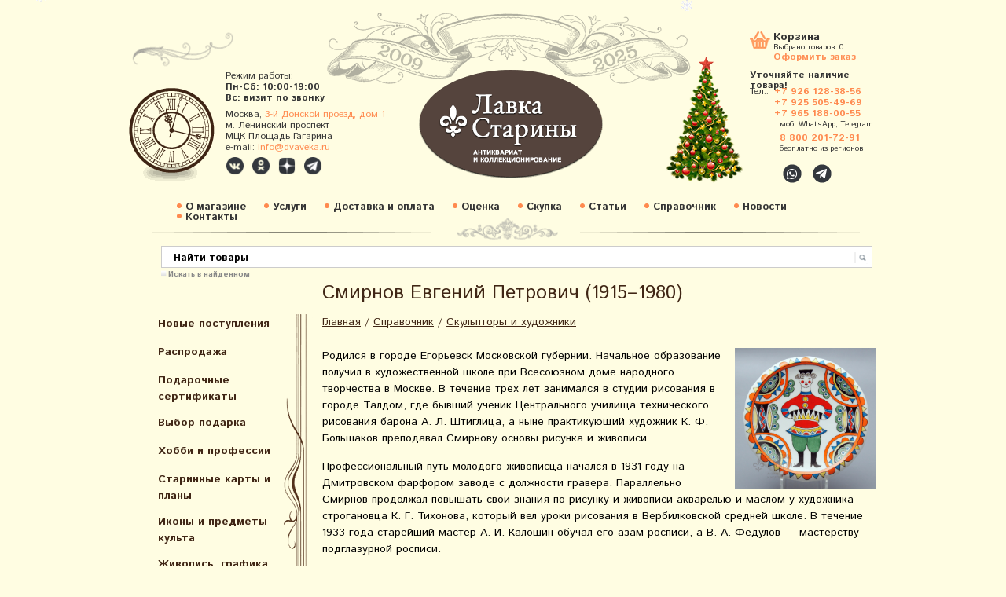

--- FILE ---
content_type: text/html; charset=utf-8
request_url: https://www.dvaveka.ru/spravochnik/skulptory-i-khudozhniki/smirnov-yevgeniy-petrovich/
body_size: 18404
content:
<!DOCTYPE html>
<html lang="ru-RU">
<head>
	<meta http-equiv="Content-Type" content="text/html; charset=utf-8"/>
	<title>Смирнов Евгений Петрович (1915–1980)</title>
	<meta property="og:title" content="Смирнов Евгений Петрович (1915–1980)" />
	<meta name="Keywords" content="Смирнов Евгений Петрович, скульпторы и художники" />
	<meta name="Description" content="Смирнов Евгений Петрович, скульпторы и художники" />
	



<meta name="zen-verification" content="hoJKDdtmEG9LYFfSkkOQaK8MpIfno8Nd0IUV4E5lWPLXAeaea1IYd6qcDlVaimqy" />
<meta name="p:domain_verify" content="6d81dd4d51a65f96161756483ee8ca09"/>
<meta name="google-site-verification" content="E7mA8GajNRY7egK1tR82h5F8mAukhUg4uItuhB_VNoU" />
<meta name="google-site-verification" content="PNaku9YMyfHxHacJg0vV7q5iPlH7IfnydEzRAj12WdA" />
	<meta name='yandex-verification' content='5976b90f4b13d47b' />
	<meta name='yandex-verification' content='4eebc0894d33d9eb' />
	<meta name="yandex-verification" content="ca0082ec17526757" />
	<meta name="yandex-verification" content="43eabb1f2e5c4c23" />
    <meta name="google-site-verification" content="E7mA8GajNRY7egK1tR82h5F8mAukhUg4uItuhB_VNoU" />
    <link href='https://fonts.googleapis.com/css?family=Istok+Web:400,700,400italic,700italic&subset=latin,cyrillic-ext,latin-ext,cyrillic' rel='stylesheet' type='text/css' media='screen' rel="preload" as="style" onload="this.rel='stylesheet'">

 

  <script type="text/javascript" src="/wa-content/js/jquery/jquery-1.8.2.min.js"></script>
  



<script src="https://www.dvaveka.ru/js/all.js"></script>


<link rel="stylesheet" href="https://www.dvaveka.ru/css/all.css" rel="preload" as="style" onload="this.rel='stylesheet'">

    
    <link rel="canonical" href="https://www.dvaveka.ru/spravochnik/skulptory-i-khudozhniki/smirnov-yevgeniy-petrovich/" />    
  
    
  
    
    
    <meta name=viewport content="width=device-width, initial-scale=1">
  <!-- css -->
	<link href="/wa-data/public/site/themes/custom/custom.css?8.4.3.1768405934" rel="stylesheet" type="text/css" media="screen" rel="preload" as="style" onload="this.rel='stylesheet'"/>

	<!-- js -->

 
  <link rel="stylesheet" href="/wa-data/public/shop/themes/custom/css/imagehover.min.css" media="screen" rel="preload" as="style" onload="this.rel='stylesheet'">
    <script type="text/javascript" src="/wa-data/public/site/themes/custom/custom.js"></script>    

<link rel="stylesheet" type="text/css" href="/wa-data/public/site/themes/custom/skin.css" media="screen" rel="preload" as="style" onload="this.rel='stylesheet'" /> 

<link rel="stylesheet" href="/wa-data/public/shop/themes/custom/3rdparty/highslide/highslide.css" type="text/css" media="screen" rel="preload" as="style" onload="this.rel='stylesheet'"/>

<script src="https://cdnjs.cloudflare.com/ajax/libs/headjs/1.0.3/head.min.js" ></script>


 


	<script type="text/javascript" src="/wa-data/public/shop/themes/custom/3rdparty/highslide/highslide.js"></script>
	
	
<link href="https://www.dvaveka.ru/wa-data/public/shop/plugins/onestep/css/tmp7dad549287be01f18ca11b7dcabb81e7.onestep.css" rel="stylesheet" type="text/css" />
<script src="https://www.dvaveka.ru/wa-apps/shop/plugins/onestep/js/jquery.validate.min.js"></script>
<script type="text/javascript" src="https://www.dvaveka.ru/wa-apps/shop/plugins/onestep/js/onestep.js"></script>


	
	
	<script type='application/ld+json'> 
{
  "@context": "https://www.schema.org",
  "@type": "WebSite",
  "name": "Лавка Старины. Антиквариат и коллекционирование",
  "alternateName": "Двавека",
  "url": "https://www.dvaveka.ru"
}
 </script>
	
	<link rel="shortcut icon" href="/favicon.ico"/>
<script type="text/javascript">   
	    hs.graphicsDir = '/wa-data/public/shop/themes/custom/3rdparty/highslide/graphics/';
		hs.registerOverlay(
	    	{
	    		thumbnailId: null,
	    		overlayId: 'controlbar',
	    		position: 'top right',
	    		hideOnMouseOut: true
			}
		);
      hs.outlineType = 'rounded-white';
	</script>
	
	
	<link href="/wa-content/font/ruble/arial/fontface.css" rel="stylesheet" type="text/css" media="screen" rel="preload" as="style" onload="this.rel='stylesheet'">

    
    <script type="text/javascript">
        (function($) {
            $(function() {
                $(".multiform-link").click(function() {
                    $.fancybox.open($(this).closest(".multiform-fancybox").find(".multiform-gap-form"));
                    return false;
                });
            });    
        })(jQuery);
        
    </script>
    
    
    <script>
    const compressImage = async (file, { quality = 1, type = file.type }) => {
        // Get as image data
        const imageBitmap = await createImageBitmap(file);

        // Draw to canvas
        const canvas = document.createElement('canvas');
        canvas.width = imageBitmap.width;
        canvas.height = imageBitmap.height;
        const ctx = canvas.getContext('2d');
        ctx.drawImage(imageBitmap, 0, 0);

        // Turn into Blob
        const blob = await new Promise((resolve) =>
            canvas.toBlob(resolve, type, quality)
        );

        // Turn Blob into File
        return new File([blob], file.name, {
            type: blob.type,
        });
    };

    // Get the selected file from the file input
    const input = document.querySelector('.my-image-field');
    input.addEventListener('change', async (e) => {
        // Get the files
        const { files } = e.target;

        // No files selected
        if (!files.length) return;

        // We'll store the files in this data transfer object
        const dataTransfer = new DataTransfer();

        // For every file in the files list
        for (const file of files) {
            // We don't have to compress files that aren't images
            if (!file.type.startsWith('image')) {
                // Ignore this file, but do add it to our result
                dataTransfer.items.add(file);
                continue;
            }

            // We compress the file by 50%
            const compressedFile = await compressImage(file, {
                quality: 0.5,
                type: 'image/jpeg',
            });

            // Save back the compressed file instead of the original file
            dataTransfer.items.add(compressedFile);
        }

        // Set value of the file input to our new files list
        e.target.files = dataTransfer.files;
    });
</script>
    
    
    
    

	
	<!-- shop app css -->
<link href="/wa-data/public/shop/themes/custom/custom.shop.css?8.4.3.1768405934" rel="stylesheet" type="text/css" media="screen" rel="preload" as="style" onload="this.rel='stylesheet'">
<link href="/wa-data/public/shop/themes/custom/jquery.bxslider.css" rel="stylesheet"  media="screen" rel="preload" as="style" onload="this.rel='stylesheet'" />

<link href="/wa-apps/shop/plugins/haggle/vendor/fancyBox/jquery.fancybox.css" rel="stylesheet"  media="screen" rel="preload" as="style" onload="this.rel='stylesheet'" />
<script src="/wa-apps/shop/plugins/haggle/vendor/fancyBox/jquery.fancybox.pack.js?6.3.0.1455793565"></script>
<script src="https://www.google.com/recaptcha/api.js"></script>
     <script>
       function onSubmit(token) {
         document.getElementById("haggle-form").submit();
       }
     </script>
<!-- Chrome, Firefox OS and Opera -->
<meta name="theme-color" content="#F06A27">
<!-- Windows Phone -->
<meta name="msapplication-navbutton-color" content="#F06A27">
<!-- iOS Safari -->
<meta name="apple-mobile-web-app-capable" content="yes">
<meta name="apple-mobile-web-app-status-bar-style" content="black-translucent">

<!-- js -->
<script type="text/javascript" src="/wa-content/js/jquery-wa/wa.core.js" async></script>

<meta name="geo.placename" content="3-й Донской проезд, 1, Москва, 115419" />
<meta name="geo.position" content="55.710656, 37.599444" />
<meta name="geo.region" content="RU-Москва" />
<meta name="ICBM" content="55.710656, 37.599444" />




<script src="/wa-data/public/shop/themes/custom/jquery.bxslider.min.js" async></script>

<script type="text/javascript" src="/wa-apps/shop/js/lazy.load.js?v=8.4.3.1768405934" async></script>
<script type="text/javascript" src="/wa-data/public/shop/themes/custom/custom.shop.js" async></script>




<!-- plugin hook: 'frontend_head' -->

 <script>
                $(function() { $.backtopSet = {"status":"1","bg":"#ffffff","bg2":"#ffffff","border_color":"#ffffff","border_size":"2","border_radius":"10","button_width":"100","button_height":"50","opacity":"0.8","text_size":"16","text":"\u25b2 \u043d\u0430\u0432\u0435\u0440\u0445","link_color":"#dd9303","link_hover":"#dd9303","position_ver":"b","position_hor":"r","pos_ver":"25","pos_hor":"15","update_time":"1"}});</script>
                <script src='/wa-apps/shop/plugins/backtop/js/BackTop.js'></script>
                <link rel='stylesheet' href='/wa-apps/shop/plugins/backtop/css/BackTop.css'><script type="text/javascript">
    $(document).ready(function () {
        $(document).on('click', '.haggle-button', function () {
            $.fancybox.open({
                href: '/haggle/?product_id=' + $(this).data('product-id'),
                type: 'ajax'
            });
            return false;
        });
    });
</script><script type="text/javascript" src="/wa-apps/shop/plugins/letitsnow/js/letitsnow.js"></script>
    <script type="text/javascript">
    $(function(){
        $('body').shop_letitsnow({
            intensive: parseInt('350'),
            time : parseInt('80000'),
            src: '/wa-apps/shop/plugins/letitsnow/img/snow/'
        });
    });
    </script>
    




	<meta property="og:title" content="Смирнов Евгений Петрович (1915–1980)" />
<meta property="og:description" content="Смирнов Евгений Петрович, скульпторы и художники" />

<!-- Yandex.Metrika counter --> <script type="text/javascript" > (function(m,e,t,r,i,k,a){m[i]=m[i]||function(){(m[i].a=m[i].a||[]).push(arguments)}; m[i].l=1*new Date();k=e.createElement(t),a=e.getElementsByTagName(t)[0],k.async=1,k.src=r,a.parentNode.insertBefore(k,a)}) (window, document, "script", "https://mc.yandex.ru/metrika/tag.js", "ym"); ym(31031456, "init", { clickmap:true, trackLinks:true, accurateTrackBounce:true, webvisor:true }); </script> <noscript><div><img src="https://mc.yandex.ru/watch/31031456" style="position:absolute; left:-9999px;" alt="" /></div></noscript> <!-- /Yandex.Metrika counter -->



<!— Yandex.Metrika counter —>
<script type="text/javascript" >
(function(m,e,t,r,i,k,a){m[i]=m[i]||function(){(m[i].a=m[i].a||[]).push(arguments)};
m[i].l=1*new Date();k=e.createElement(t),a=e.getElementsByTagName(t)[0],k.async=1,k.src=r,a.parentNode.insertBefore(k,a)})
(window, document, "script", "https://mc.yandex.ru/metrika/tag.js", "ym");

ym(1881631, "init", {
clickmap:true,
trackLinks:true,
accurateTrackBounce:true,
webvisor:true
});
</script>
<noscript><div><img src="https://mc.yandex.ru/watch/1881631" style="position:absolute; left:-9999px;" alt="" /></div></noscript>
<!— /Yandex.Metrika counter —>

<script>
document.addEventListener('DOMContentLoaded', () => {
  setTimeout(function(){
    var elem = document.createElement('script');
        elem.src = '//code.jivo.ru/widget/QOJyA6Qh1Q';// ваша ссылка из скрипта
        document.getElementsByTagName('head')[0].appendChild(elem);
  }, 4500); // время в миллисекундах на которое мы откладываем запуск скрипта
});
</script>

	
	
	
	







	<!--
	<div class="custom-margins">
		<div class="container">
			optional content above the paper, e.g. your company address, phone numbers, language toggle, live chat widget
		</div>
	</div>
	-->




	
 <div id="header">
    <!--div id='torg'>Любой товар, представленный на сайте, вы можете посмотреть по адресу: <a href="https://www.dvaveka.ru/kontakty/">Москва, 3-й Донской проезд, д. 1</a></div-->
        <div id='rez'>Режим работы:<br>
        <span style="font-weight:bold; font-size:12px;">Пн-Сб: 10:00-19:00</span><br>
        <!--span style="font-weight:bold; font-size:12px;">Сб: 10:00-18:00</span-->
        <span style="font-weight:bold; font-size:12px;">Вс: визит по звонку</span><br>
        <!--span style="font-weight:bold; font-size:12px;color:#ff002a;">31 декабря и с 1 по 10 января:<br> визит по звонку</span-->
        <!--span style="font-weight:bold; font-size:12px;color:#ff002a;">Делайте покупки онлайн</span-->
       
        <div class="adres">Москва, <a href="https://www.dvaveka.ru/kontakty#shema1" title="Перейти на страницу «Контакты»" style="font-weight:normal">3-й Донской проезд, дом 1</a> <br> м. Ленинский проспект <br> МЦК Площадь Гагарина <br>
        e-mail: <a href="mailto:info@dvaveka.ru" onclick="ym(1881631,'reachGoal','mailto')">info@dvaveka.ru</a></div>
        <div class="social-buttons" style="margin:4px 0 0 0px;">
							<!--a href="https://www.facebook.com/dvaveka.ru" class="social-buttons-fb" target="_blank" title="Перейти на страницу в Facebook" style="width:24px;height:24px;background-size:contain;margin-right:5px;"></a-->
							<a href="https://vk.com/dvaveka" class="social-buttons-vk" target="_blank" title="Перейти в группу ВКонтакте" style="width:24px;height:24px;background-size:contain;margin-right:5px;"></a>
							<a href="https://ok.ru/dvaveka" class="social-buttons-ok" target="_blank" title="Перейти в группу в Одноклассниках" style="width:24px;height:24px;background-size:contain;margin-right:5px;"></a>
							<a href="https://zen.yandex.ru/lavkastariny" class="social-buttons-zen" target="_blank" title="Перейти на страницу в Яндекс.Дзен" style="width:24px;height:24px;background-size:contain;margin-right:5px;"></a>
							<a href="https://t.me/dvaveka" class="social-buttons-tg" target="_blank" title="Перейти на канал в Telegram" style="width:24px;height:24px;background-size:contain;margin-right:5px;"></a>
							<!--a href="https://instagram.com/lavkastariny" class="social-buttons-ig" target="_blank" title="Перейти на страницу в Instagram" style="width:24px;height:24px;background-size:contain;margin-right:5px;"></a-->
							<!--a href="https://plus.google.com/u/0/110090117319610111970" class="social-buttons-g" target="_blank" title="Перейти на профиль в Google+" style="width:24px;height:24px;background-size:contain;margin-right:5px;"></a-->
							<!--a href="" class="social-buttons-tg" target="_blank" title="Написать нам в Телеграм" style="width:24px;height:24px;background-size:contain;margin-right:0px;"></a-->
	</div>
    </div>
    
    
    <a href="/" class='nound'><div id='logo'></div></a>
    <!--a href="https://www.dvaveka.ru/farfor-19-vek/chastnye-zavody/domik/" id="stayhome" title="Оставайтесь дома!"></a-->
    <!--a href="https://www.dvaveka.ru/farfor-keramika-steklo/lfz/figurka-yunyy-vratar-lfz/" id="worldcup" title="Чемпионат мира по футболу 2018"></a-->
    <a href="https://www.dvaveka.ru/podarki/novyy-god/" id="new-year" title="Подарки к Новому году"></a>
    <!--a href="https://www.dvaveka.ru/podarki/den-svyatogo-valentina/" id="february14" title="Подарки ко Дню Св. Валентина"></a-->
    <!--a href="https://www.dvaveka.ru/podarki/podarki-k-23-fevralya/" id="february23" title="Подарки на 23 февраля"></a-->
    <!--a href="https://www.dvaveka.ru/podarki/podarki-k-8-marta/" id="march82025" title="C Международным женским днём!"></a-->
    <!--a href="https://www.dvaveka.ru/khobbi-i-professii/aviatsiya-kosmos/" id="Gagarin" title="12 апреля – День космонавтики"></a-->
    <!--a href="https://www.dvaveka.ru/podarki/paskha/" id="pasha" title="Христос Воскресе!"></a-->
    <!--a href="https://www.dvaveka.ru/podarki/1-maya-prazdnik-vesny-i-truda/" id="may1" title="C праздником весны и труда!"></a-->
    <!--a href="https://www.dvaveka.ru/podarki/den-pobedy-9-maya/" id="may9" title="Подарки на День Победы!"></a-->
    <!--a href="https://www.dvaveka.ru/podarki/1-iyunya--den-zashchity-detey/" id="june1" title="1 июня — Международный день защиты детей"></a-->
    <!--a href="https://www.dvaveka.ru/search/?query=%D0%9F%D1%83%D1%88%D0%BA%D0%B8%D0%BD" id="pushkin" title="6 июня — Пушкинский день в России, День русского языка"></a-->
    <!--a href="https://www.dvaveka.ru/khobbi-i-professii/geografiya-rossii/" id="russiaday" title="12 июня — День России"></a-->
    <!--a href="https://www.dvaveka.ru/podarki/1-sentyabrya--den-znaniy/" id="september1" title="Здравствуй, школа! Здравствуй, осень!"></a-->
    <!--a href="https://www.dvaveka.ru/podarki/den-pozhilykh-lyudey/" id="october1" title="1 октября — Международный день пожилых людей"></a-->
    <!--a href="https://www.dvaveka.ru/khobbi-i-professii/100-let-oktyabrskoy-revolyutsii/" id="Lenin1917" title="100 лет Великой Октябрьской социалистической революции"></a-->
    <!--a href="https://www.dvaveka.ru/osennyaya-pora/" id="autumn" title="Осенняя пора"></a-->
    <!--a href="https://www.dvaveka.ru/den-narodnogo-edinstva/" id="unity" title="4 ноября - День народного единства России"></a-->
    <!--a href="https://www.dvaveka.ru/podarki/den-materi/" id="motherday" title="30 ноября — День матери в России"></a-->
    
    	
    
    
    
    
    <div id="korz"><a href="/cart/" class="karz">Корзина</a>
        <span style="padding-left:30px;position:absolute;top:15px;left:0;">Выбрано товаров: <span class="cart-total">0</span></span>
          <a href="/cart/" class="ofoz">Оформить заказ</a><br>
          <div style='font-size:12px;line-height:1.1em;font-weight:bold; '>Уточняйте наличие товара!  </div>
    </div> 
      <div id="yb"><br>

      <table width="100%" cellspacing="0" cellpadding="0" border="0" class="tel-table">
	  <tr>
		<td width="38"><span class="cont-name">Тел.:</span></td>
		<td>
		    
	   <span class="cont-item" style="margin:0 0 0 -7px"><a href="tel:+7 926 128-38-56" onclick="ym(1881631,'reachGoal','phoneclick')">+7 926 128-38-56</a></span>
	   <span class="cont-item" style="margin:0 0 0 -7px"><a href="tel:+7 925 505-49-69" onclick="ym(1881631,'reachGoal','phoneclick')">+7 925 505-49-69</a></span>
	   <span class="cont-item" style="margin:0 0 0 -7px"><a href="tel:+7 965 188-00-55" onclick="ym(1881631,'reachGoal','phoneclick')">+7 965 188-00-55</a></span>
		
	
		<span class="cont-name" style="font-size:10px; font-weight:none; padding:0 0 5px 0">моб. WhatsApp, Telegram</span>
		<!--span class="cont-item" style="margin:0 0 0 -7px"><a href="tel:+7 985 236-00-33" onclick="ym(1881631,'reachGoal','phoneclick')">+7 985 236-00-33</a></span-->
		<span class="cont-item"><a href="tel:8 800 201-72-91" onclick="ym(1881631,'reachGoal','phoneclick')">8 800 201-72-91</a></span>
		<span class="cont-name" style="font-size:10px; font-weight:none;">бесплатно из регионов</span>
	  </tr>
	  <tr>
		<!--td><span class="cont-name">e-mail:</span></td-->
		<!--td><span class="cont-item">info@dvaveka.ru</span></td-->
	  </tr>
	 </table>
	<!--div class="ubtel">Тел.:<span style="font-size:12px;"> 8 (495) 740-55-79</span>
		<span class="tel-item" style="font-size:12px;"> 8 (926) 128-38-56</span>
		<span class="tel-item" style="font-size:10px;">моб. WhatsApp</span></div>
      <div style="height:3px;"></div>
     <div class="ubtel">e-mail:<span style="font-size:12px;"> info@dvaveka.ru</span></div-->
     
     
     <!--a href="viber://chat?number=%2B79255054969"><span class="fa-stack" style="font-size:15px; position:relative; left:35px; top:10px;"><i class="fas fa-circle fa-stack-2x" style="color:#34383E; font-size:12px;"></i><i class="fab fa-viber fa-stack-1x fa-inverse"></i></span></a-->

     <a href="https://api.whatsapp.com/send?phone=79261283856"><span class="fa-stack" style="font-size:15px; position:relative; left:39px; top:10px;"><i class="fas fa-circle fa-stack-2x" style="color:#34383E; font-size:12px;"></i><i class="fab fa-whatsapp fa-stack-1x fa-inverse"></i></span></a>

     <!--a href="https://t.me/dvaveka"><span class="fa-stack" style="font-size:16px; position:relative; left:43px; top:10px;"><i class="fas fa-circle fa-stack-2x" style="color:#34383E; font-size:12px;"></i><i class="fab fa-telegram-plane fa-stack-1x fa-inverse" style="color: #FFF; position:relative; left:5px; top:2px;"></i></span></a-->
     
     <a href="https://t.me/+79255054969"><span class="fa-stack" style="font-size:16px; position:relative; left:43px; top:10px;"><i class="fas fa-circle fa-stack-2x" style="color:#34383E; font-size:12px;"></i><i class="fab fa-telegram-plane fa-stack-1x fa-inverse" style="color: #FFF; position:relative; left:5px; top:2px;"></i></span></a>
     

     
    </div>
    
    
    <div id="redmenu">
    <ul class="rmenu">
    <li><a href="/o-magazine/">О магазине</a> </li> 
    <li><a href="/uslugi/">Услуги </a></li>  
    <li><a href="/zakaz/">Доставка и оплата</a></li>
    <li><a href="/otsenka-antikvariata/">Оценка</a></li>
    <li><a href="/skupka-antikvariata/">Скупка</a></li>
    <li><a href="/ctati/">Статьи</a></li> 
    <li><a href="/spravochnik/">Справочник</a></li> 
    <li><a href="/blog">Новости</a></li>
    <li><a href="/kontakty/">Контакты</a></li>
    
    </ul>
    </div>
    
  </div>

  <div class="custom-margins" style='background:none;' >
		<div class="container paper">
	
	
		
	<div class="formap"> <form method="get" action="/search/">
    <input type="search" name="query"  id="search" placeholder="Найти товары">
      <input type='submit' value='' style='border:0px;width: 60px; background: none; cursor:hand; cursor:pointer;'>
      
      </form></div>
      <div style="margin-left:40px;margin-top:3px;"><input type="checkbox" class="checknomarging" id="subscribed4news" value="1" name="subscribed4news" checked="checked"><label for="subscribed4news" class="check-label">Искать в найденном</label></div>
     <!--<a href="" class="rasg"> Расширенный поиск</a>-->
    
	
	
	
	

		
		        		
		
			<!-- HEADER -->
          
      	   
      	   <h1 class='ant1'>Смирнов Евгений Петрович (1915–1980)</h1>      	 
      		<!-- MAIN CONTENT -->
			<div id="main">
			
              <div id="left"><div class='volna'>
                  
                      
                  
                  
                      
        
    
    
    
    <ul class="menu-v category-tree"><li><a href="/novye-postupleniya/" title="Новые поступления">Новые поступления</a></li><li><a href="/sale/" title="Распродажа">Распродажа</a></li><li><a href="/podarochnye-sertifikaty/" title="Подарочные сертификаты">Подарочные сертификаты</a></li><li><a href="/podarki/" title="Выбор подарка">Выбор подарка</a></li><li><a href="/khobbi-i-professii/" title="Хобби и профессии">Хобби и профессии</a></li><li><a href="/starinnye-karty-i-plany/" title="Старинные карты и планы">Старинные карты и планы</a></li><li><a href="/ikony/" title="Иконы и предметы культа">Иконы и предметы культа</a></li><li><a href="/zhivopis-grafika/" title="Живопись, графика, вышивка">Живопись, графика, вышивка</a></li><li><a href="/patefony-i-grammofony/" title="Граммофоны, патефоны, пластинки">Граммофоны, патефоны, пластинки</a></li><li><a href="/farfor-keramika-steklo/" title="Фарфор, фаянс, керамика СССР">Фарфор, фаянс, керамика СССР</a></li><li><a href="/farfor-19-vek/" title="Фарфор, фаянс до 1917">Фарфор, фаянс до 1917</a></li><li><a href="/sovremennyy-farfor/" title="Авторский фарфор и фаянс после 1991 г.">Авторский фарфор и фаянс после 1991 г.</a></li><li><a href="/povtory-i-repliki-sovetskogo-farfora/" title="Изделия из фарфора, фаянса и керамики после 1991 г.">Изделия из фарфора, фаянса и керамики после 1991 г.</a></li><li><a href="/evropa/" title="Зарубежный фарфор и фаянс">Зарубежный фарфор и фаянс</a></li><li><a href="/serebro-bronza-chugun/" title="Серебро, бронза, чугун">Серебро, бронза, чугун</a></li><li><a href="/skulptura/" title="Скульптура, бюсты">Скульптура, бюсты</a></li><li><a href="/podsvechniki-i-kerosinovye-lampy/" title="Подсвечники, керосиновые лампы, фонари">Подсвечники, керосиновые лампы, фонари</a></li><li><a href="/mebel-i-predmety-interera/" title="Мебель и предметы интерьера">Мебель и предметы интерьера</a></li><li><a href="/tehnika-i-pribory/" title="Техника и приборы">Техника и приборы</a></li><li><a href="/gravjury/" title="Гравюры, литографии">Гравюры, литографии</a></li><li><a href="/bumazhnaja-kollekcija/" title="Бумажная коллекция">Бумажная коллекция</a></li><li><a href="/literatura-po-iskusctvu/" title="Книги, журналы, каталоги по искусcтву">Книги, журналы, каталоги по искусcтву</a></li><li><a href="/plakaty-i-afishi/" title="Плакаты, таблички, афиши">Плакаты, таблички, афиши</a></li><li><a href="/russkiy-stil/" title="Русский стиль">Русский стиль</a></li><li><a href="/selskij-byt/" title="Домашний и сельский быт">Домашний и сельский быт</a></li><li><a href="/antikvariat/" title="Антиквариат">Антиквариат</a></li></ul>
    
   
    
    <ul class="menu-v category-tree"><li><a href="/raznoe/" title="Разное">Разное</a><ul class="menu-v"><li><a href="/raznoe/sovetskaja-epoha/" title="Советская эпоха">Советская эпоха</a></li><li><a href="/raznoe/prodovolstvie-napitki/" title="Старинные продукты и напитки">Старинные продукты и напитки</a></li><li><a href="/raznoe/medicina/" title="Медицина, врачебная практика">Медицина, врачебная практика</a></li><li><a href="/raznoe/tabakokurenie/" title="Портсигары, табачницы, сигаретницы">Портсигары, табачницы, сигаретницы</a></li><li><a href="/raznoe/zazhigalki-pepelnitsy/" title="Пепельницы, зажигалки, спички, табак">Пепельницы, зажигалки, спички, табак</a></li><li><a href="/raznoe/podstakanniki/" title="Подстаканники">Подстаканники</a></li><li><a href="/raznoe/steklo-19-vek/" title="Стекло до 1917 года">Стекло до 1917 года</a></li><li><a href="/raznoe/steklo/" title="Стекло 20 век">Стекло 20 век</a></li><li><a href="/raznoe/elochnye-igrushki/" title="Елочные игрушки, новогодние украшения">Елочные игрушки, новогодние украшения</a></li><li><a href="/raznoe/igrushki/" title="Детские игрушки, настольные игры">Детские игрушки, настольные игры</a></li><li><a href="/raznoe/vintazhnaya-bizhuteriya/" title="Винтажная бижутерия, украшения">Винтажная бижутерия, украшения</a></li><li><a href="/raznoe/suveniry/" title="Сувениры, подарки">Сувениры, подарки</a></li><li><a href="/raznoe/korobochki-upakovka/" title="Коробочки, упаковка">Коробочки, упаковка</a></li><li><a href="/raznoe/morskoe-delo/" title="Морское дело">Морское дело</a></li><li><a href="/raznoe/kitay/" title="Антиквариат Востока, Китай">Антиквариат Востока, Китай</a></li><li><a href="/raznoe/shkatulki/" title="Шкатулки">Шкатулки</a></li><li><a href="/raznoe/olimpiada/" title="Олимпиада–80">Олимпиада–80</a></li><li><a href="/raznoe/shtofy-butylki/" title="Штофы, бутылки">Штофы, бутылки</a></li><li><a href="/raznoe/monety-bony/" title="Старинные и советские монеты, банкноты">Старинные и советские монеты, банкноты</a></li><li><a href="/raznoe/znachki-sssr/" title="Значки, нагрудные знаки, медали">Значки, нагрудные знаки, медали</a></li></ul></li></ul>
    
    
    


    
    

     
                </div>
                
                

                
                
                
                


          


                
                <div class='kontakty'>
                  <div class='k1'>Наш адрес:</div>
               <div class='k2'>  
                 <br>115419, город Москва, 3-й Донской проезд, дом 1,<br> м. Ленинский проспект, <br>Лавка Старины </div>
                  <a class='k3' href="/kontakty#shema1" title="Перейти на страницу «Контакты»">Схема проезда</a>
                </div>
                
                
                
                <div class="latest_news"><br/><h2>Последние новости</h2><br/><style>
  .post { margin-bottom: 80px; margin-right: 50px; }
  .post h3 { font-size: 2em; margin-right: 5px; margin-bottom: 3px; }
  .post .credentials { color: #AAA; font-size: .9em; margin-bottom: 5px; }
  .post .username { color: #777; padding: 0; display: inline; }
</style>
<div>
<div class="post">
  <h3>
    <a href="https://www.dvaveka.ru/blog/lyod-stal-i-strast-istoriya-konkov-ot-kosti-do-olimpiyskogo-zolota/">Лёд, сталь и страсть: история коньков от кости до олимпийского золота</a>
    
      </h3>
  <div class="credentials">
   
    13 января 2026
  </div>
  <p>
     Зима в самом разгаре, и катки становятся центром притяжения для тех, кто хочет провести досуг...
  </p>
</div>
<div class="post">
  <h3>
    <a href="https://www.dvaveka.ru/blog/tsvetnoe-steklo-vse-tsveta-radugi-dlya-sozdaniya-dekora-i-predmetov-iskusstva/">Цветное стекло: все цвета радуги для создания декора и предметов искусства</a>
    
      </h3>
  <div class="credentials">
   
    12 января 2026
  </div>
  <p>
     На внешний вид, назначение, функциональность и оригинальность будущей продукции значительно...
  </p>
</div>
<div class="post">
  <h3>
    <a href="https://www.dvaveka.ru/blog/mekhanicheskie-suveniry-syurprizy-kotorye-sposobny-udivit/">Механические сувениры: сюрпризы, которые способны удивить</a>
    
      </h3>
  <div class="credentials">
   
    8 января 2026
  </div>
  <p>
     Сувениром принято называть любой предмет, способный напоминать о каком-то событии, человеке или...
  </p>
</div>
</div><p><b><a href="/blog/">Все новости...</a></b></p></div>
                
                	<!-- subscription links -->
        			        				        			<div class="block float-right hint">
		        			<a href="https://www.dvaveka.ru/blog/rss/" title="Подписаться" class="bold"><i class="icon16 rss"></i>Подписаться на ленту новостей</a>
		        			<!--
		        			&nbsp;
		        			<a href="#" title="Фейсбук"><i class="icon16 facebook"></i></a>
		        			<a href="#" title="Твиттер"><i class="icon16 twitter"></i></a>
		        			-->
	    	    		</div>
	        		                                
                
                
        		<div class="clear-both"></div>
        		
        	  <!--div style="border-bottom:1px dashed #CCC; width:220px; height:30px; margin-bottom:10px;"></div-->
              
              <!--h2>Наша рассылка</h2>
              <div style="position:relative; left:-20px; top:-10px;"><style>
    #mailer2a5e797128c96304464f22a996af3124 { padding: 20px; position: relative; width: 200px;}
    #mailer2a5e797128c96304464f22a996af3124 .wa-after-submit { position: absolute;top: 0;left: 0;right: 0;bottom: 0;background-color: #fff; display: none;text-align: center; width: 100%; }
    #mailer2a5e797128c96304464f22a996af3124 .wa-after-submit:before { content: ' ';display: inline-block;height: 100%;vertical-align: middle;margin-right: -0.25em; }
    #mailer2a5e797128c96304464f22a996af3124 .wa-after-submit span { display: inline-block; vertical-align: middle; width: 100%; }
    #mailer2a5e797128c96304464f22a996af3124 .wa-field { margin: 0;display: block;*zoom: 1;overflow: hidden; }
    #mailer2a5e797128c96304464f22a996af3124 .wa-field:before, #mailer2a5e797128c96304464f22a996af3124 .wa-field:after  { content: " ";display: table; }
    #mailer2a5e797128c96304464f22a996af3124 .wa-field:after  { clear: both; }
    #mailer2a5e797128c96304464f22a996af3124 .wa-name { white-space: normal;padding-top: 0.05em;padding-bottom: 2px;font-size: 0.95em; }
    #mailer2a5e797128c96304464f22a996af3124 .wa-caption { float: left; max-width: 48%; max-width: 100%; overflow: hidden; width: 100%; }
    #mailer2a5e797128c96304464f22a996af3124 .wa-value { margin-bottom: 5px; position: relative; }
    #mailer2a5e797128c96304464f22a996af3124 .wa-value-input { margin-left: 0%; }
    #mailer2a5e797128c96304464f22a996af3124 .wa-submit { margin-top: 5px;}
    #mailer2a5e797128c96304464f22a996af3124 .wa-fill { min-width: 0;width: 94%; }
    #mailer2a5e797128c96304464f22a996af3124 .wa-error { border: 1px solid red; }

    #mailer2a5e797128c96304464f22a996af3124 .wa-captcha { }
    #mailer2a5e797128c96304464f22a996af3124 .wa-captcha p { clear: none;margin: 0; }
    #mailer2a5e797128c96304464f22a996af3124 .wa-captcha strong { position: relative;top: -15px; }
    #mailer2a5e797128c96304464f22a996af3124 .wa-captcha img { float: none !important; }
    #mailer2a5e797128c96304464f22a996af3124 .wa-captcha input[type="text"] { position: relative;top: -15px;min-width: 40px;width: 40px; }
    #mailer2a5e797128c96304464f22a996af3124 .wa-captcha .wa-captcha-refresh { font-size: 0.8em;text-decoration: underline;color: #aaa; }

    #mailer2a5e797128c96304464f22a996af3124 .wa-error { border: 2px solid red; color: red; }
    #mailer2a5e797128c96304464f22a996af3124 .wa-errormsg { color: red; display: none; font-weight: normal; font-size: 12px; }
</style>
<div id="mailer2a5e797128c96304464f22a996af3124">
    <form class="wa-subscribe-form" action="https://www.dvaveka.ru/mailer/subscribe/" method="post">
                        <div class="wa-field">
                        <label for="mailer2a5e797128c96304464f22a996af3124email" class="wa-name wa-caption">Email</label>
                        <div class="wa-value wa-value-input">
                <input type="text" data-user="true" class="wa-fill" id="mailer2a5e797128c96304464f22a996af3124email" name="subscriber[email]" placeholder="">
            </div>
        </div>
                                <div class="wa-field">
            <label for="mailer2a5e797128c96304464f22a996af3124captcha" class="wa-name"></label>
        </div>
        <div class="wa-field">
            <div class="wa-captcha">
    <p>
        <img class="wa-captcha-img" src="https://www.dvaveka.ru/mailer/captcha.php?rid=17684059346967bbaeb37ca" alt="CAPTCHA" title="Обновить изображение">
        <strong>&rarr;</strong>
        <input type="text" name="captcha" class="wa-captcha-input" autocomplete="off">
    </p>
    <p>
        <a href="#" class="wa-captcha-refresh">Обновить изображение</a>
    </p>
    <script type="text/javascript">
        $(function () {
            $('div.wa-captcha .wa-captcha-img').on('load', function () {
                $(window).trigger('wa_captcha_loaded');
            });

            $('div.wa-captcha .wa-captcha-refresh, div.wa-captcha .wa-captcha-img').click(function () {
                var $wrapper = $(this).parents('div.wa-captcha'),
                    $input = $wrapper.find('.wa-captcha-input'),
                    $img = $wrapper.find('.wa-captcha-img'),
                    src = $img.attr('src');

                if ($img.length) {
                    $img.attr('src', src.replace(/\?.*$/, '?rid=' + Math.random()));
                    $img.one('load', function () {
                        $(window).trigger('wa_captcha_loaded');
                        $input.val('').focus();
                    });
                }

                return false;
            });
        });
    </script>
</div>
        </div>
                
        
                    <label>
                                Нажимая на кнопку «Отправить», я принимаю условия <a href="https://www.dvaveka.ru/checkout/confirmation/?terms=1" target="_blank" rel="noopener noreferrer">политики обработки персональных данных</a>
            </label>
        
        <input type="hidden" name="form_id" value="1"/>
        <input type="hidden" name="uniqid" value="mailer2a5e797128c96304464f22a996af3124"/>

        <div class="wa-field">
            <div class="wa-value wa-errormsg">
            </div>
        </div>

        <div class="wa-field">
            <div class="wa-value">
                <input type="submit" class="wa-submit" value="Отправить">
                <i class="icon16 loading" style="display: none;"></i>
            </div>
        </div>
    </form>
    <div class="wa-after-submit">
        <span class="wa-value"></span>
    </div>
</div><script>
(function () {
    var $wrapper        = $('#mailer2a5e797128c96304464f22a996af3124'),
        $after          = $wrapper.find('.wa-after-submit'),
        $form           = $wrapper.find('form'),
        $inputsUser     = $form.find('[data-user="true"]'),
        $inputsReq      = $form.find('[name="captcha"],[name="subscriber[email]"]'),
        $inputsCheck    = $form.find('[type="checkbox"][name="lists[]"]'),
        $agreement_checkbox = $form.find('[type="checkbox"][name="service_agreement"]');
        $loading        = $form.find('.loading'),
        $error          = $form.find('.wa-errormsg'),
        $captcha_refresh = $form.find('.wa-captcha-refresh'),
        $submit         = $form.find(':submit');

    $wrapper.css({
       'min-height': $wrapper.height()
    });
    $after.height($wrapper.outerHeight());

    $after.on('click', function(){
        $form.show();
        $after.hide();
    });

    var validateRequired = function($inputs) {
        var error = 0;
        $inputs.each(function(index, el){
            var $el = $(el);
            if ($el.val().length < 1){
                $el.addClass('wa-error');
                error++;
            }
        });
        return error;
    };

    var validateCheckbox = function($checkboxes) {
        var error = 0;
        $checkboxes.each(function(index, el){
            var $el = $(el);
            if ($el.is(':checked')){
                error++;
            }
        });
        return error ? false : true;
    };

    $inputsReq.on('click', function(){
        $(this).removeClass('wa-error');
        $error.hide();
    });

    $inputsCheck.on('change', function(){
        $error.hide();
    });

    $form.on('submit', function(e){
        var error = false;

        e.preventDefault();
        $error.hide();

        if ($inputsCheck.length &&  validateCheckbox($inputsCheck)){
            $error.text("Выберите хотя бы одну тему подписки").show();
            error = true;
        }

        var erros_cnt = validateRequired($inputsReq);
        if (erros_cnt) {
            if (erros_cnt > 1) {
                $error.text("Обязательные поля").show();
            } else {
                $error.text("Обязательное поле").show();
            }
            error = true;
        }

        if (!error && $agreement_checkbox.length && !$agreement_checkbox.prop('checked')) {
            $error.text("Подтвердите согласие с условиями").show();
            error = true;
        }

        if (error) {
            return false;
        } else {
            $loading.show();
            $submit.prop('disabled', true);

            $.ajax({
                url: $form.attr('action'),
                type: 'post',
                data: $form.serialize(),
                dataType: 'json'
            })
                    .done(function(response) {
                        if (response.status === 'ok') {
                            if (response.data.hasOwnProperty('redirect')){
                                window.location.replace(response.data.redirect);
                            }
                            else {
                                $inputsCheck.prop('checked', true);
                                $inputsUser.val("");
                                $captcha_refresh.trigger('click');
                                $form.hide();
                                $after.css('display', 'table').find('span').html(response.data.html).show();
                            }
                        }
                        else {
                            $captcha_refresh.trigger('click');
                            $.each(response.errors, function(i,e){
                                $error.text(i).show();
                                for (var k = 0; k < e.length; k++) {
                                    $form.find('[name="'+e[k]+'"]').addClass('wa-error');
                                }
                            });
                        }
                    })
                    .fail(function() {
                        $error.text("Ошибка сервера").show();
                    })
                    .always(function() {
                        $loading.hide();
                        $submit.prop('disabled', false);
                    });
            return false;
        }
    });
})()
</script></div-->
                
                <br/>
                </div>
              <div id="right">
				<!-- plugin hook: 'frontend_header' -->

<div id="BackTop"  >
    <a href="#"><span class="BackTopText" style="display: block;">&#9650;</span></a>
</div>
            
    
<!-- navigation breadcrumbs -->
    <div class="breadcrumbs">
        <a href="/">Главная</a>
                                    / <a href="/spravochnik/">Справочник</a>
                            / <a href="/spravochnik/skulptory-i-khudozhniki/">Скульпторы и художники</a>
                        </div>

<!-- current page core content -->
<div class="shop-page-wrapper">
    

<div class="s-page-content" id="page" role="main">
        <p><img src="/wa-data/public/shop/img/Плакетка «Гармонист».jpg" title="Плакетка «Гармонист»" alt="Плакетка «Гармонист»" width="180" style="border:0px #000000;float:right;width:180px;margin-left:12px">Родился в городе Егорьевск Московской губернии. Начальное
образование получил в художественной школе при Всесоюзном доме народного
творчества в Москве. В течение трех лет занимался в студии рисования в городе
Талдом, где бывший ученик Центрального училища технического рисования барона А.
Л. Штиглица, а ныне практикующий художник К. Ф. Большаков преподавал Смирнову основы рисунка и
живописи.
</p>
<p>Профессиональный путь молодого живописца начался в 1931 году
на Дмитровском фарфором заводе с должности гравера. Параллельно Смирнов продолжал
повышать свои знания по рисунку и живописи акварелью и маслом у художника-строгановца
К. Г. Тихонова, который вел уроки рисования в Вербилковской средней школе. В
течение 1933 года старейший мастер А. И. Калошин обучал его азам росписи, а В. А.
Федулов — мастерству подглазурной росписи.
</p>
<img src="https://www.dvaveka.ru/wa-data/public/shop/img/%D0%A2%D0%B0%D1%80%D0%B5%D0%BB%D0%BA%D0%B0%20%C2%AB%D0%97%D0%B0%20%D0%BC%D0%B8%D1%80%20%D0%B8%20%D0%B4%D1%80%D1%83%D0%B6%D0%B1%D1%83%C2%BB.jpg" title="Тарелка «За мир и дружбу»" alt="Тарелка «За мир и дружбу»" height="180" style="border-color:#000000;font-size:13px;line-height:10.4px;float:left;height:180px;margin-right:12px">

<p>В 1935 году Смирнов уже занимал должность
художника по росписи фарфора, а местом для творчества стал живописный цех. В
1939 году он начал возглавлять художественную лабораторию, которая была вновь
организована с его участием. С этого момента и практически до конца своей жизни
Смирнов является бессменным главным художником Дмитровского фарфорового завода.
</p>
	<p>Смирнов внес огромный вклад в формирование на Дмитровском
фарфоровом заводе собственного уникального стиля при росписи фарфора. Он создал
абсолютно новые наброски для последующего их применения в производстве массового
фарфора в технике печати и трафарета. </p>

<img src="https://www.dvaveka.ru/wa-data/public/shop/img/%D0%A8%D1%82%D0%BE%D1%84%20%C2%AB%D0%91%D1%80%D0%B0%D0%B6%D0%BD%D0%B8%D0%BA%D0%B8%C2%BB.jpg" title="Штоф «Бражники»" alt="Штоф «Бражники»" height="190" style="border:0px #000000;float:right;height:190px;margin-left:12px"><p style="font-size:small">Они представляли собой тонкую
орнаментальную графику — полоски, сетки, мелкий цветочный орнамент. Эти заслуги
были отмечены первой премией на закрытом конкурсе рисунков для деколи в 1938
году. </p>

<p>К известным работам художника относятся блюдо «Сады нашей
Родины», тарелка 
		<a href="https://www.dvaveka.ru/farfor-keramika-steklo/tarelki/tarelka-za-mir-i-druzhbu/" title="Тарелка «За мир и дружбу»">«За мир и дружбу»</a>, вазы «Красная Армия — народная армия», «Конституция», чайная пара «Метрострой», плакетки <a href="https://www.dvaveka.ru/farfor-keramika-steklo/verbilki/plaketka-igra-na-garmoshke/" title="Плакетка «Гармонист»">«Гармонист»</a> и <a href="https://www.dvaveka.ru/farfor-keramika-steklo/verbilki/plaketka-leninu-slava-v-vekah/" title="Плакетка «Ленину слава в веках»">«Ленина слава в веках»</a>.
Его сервиз «Чай в Советской стране» был удостоен почетного диплома на выставке
«Индустрия социализма» в 1940 году. А выполненный в партнерстве с художниками К.
Г. Тихоновым и 
		<a href="https://www.dvaveka.ru/spravochnik/skulptory-i-khudozhniki/fedulov-vasiliy-alekseevich" title="Федулов Василий Алексеевич">В. А. Федуловым</a> сервиз «Искусство народов СССР», покорил участников
Всемирной выставки в Париже в 1937 году и стал одной из самых известных работ
художника.</p>
	
	<p><strong>Работы в нашем магазине:</strong></p>
			<!-- products thumbnail list view -->

    <br>

<ul class="thumbs  product-list one" >
  <li itemscope itemtype ="https://schema.org/Product" >
        
        <div class="image">
            
            
            
                        
            
            <a href="/farfor-keramika-steklo/verbilki/sovetskaya-farforovaya-skulptura-kazak-skulptor-s-kovner-khudozhnik-smirnov-ye-p-verbilki-1930-40-gg/" title="Советская фарфоровая скульптура «Казак», скульптор С. Ковнер, художник Смирнов Е. П., Вербилки, 1940-е гг. — Скульптура «Казак», Дмитровский фарфоровый завод в Вербилках, 1940-е гг., скульптор С. Ковнер, художник Смирнов Е. П., фарфор.
">
                                                
                

                                                <img src='/wa-data/public/shop/products/06/00/10006/images/61364/61364.0x170.JPG' title='Советская фарфоровая скульптура «Казак», скульптор С. Ковнер, художник Смирнов Е. П., Вербилки, 1940-е гг.' alt='Советская фарфоровая скульптура «Казак», скульптор С. Ковнер, художник Смирнов Е. П., Вербилки, 1940-е гг.'/>

                
                
              
            </a>
            
                        
            
          
  </div> <div style='width:130px; height:120px;'><a href="/farfor-keramika-steklo/verbilki/sovetskaya-farforovaya-skulptura-kazak-skulptor-s-kovner-khudozhnik-smirnov-ye-p-verbilki-1930-40-gg/" title="Советская фарфоровая скульптура «Казак», скульптор С. Ковнер, художник Смирнов Е. П., Вербилки, 1940-е гг. — Скульптура «Казак», Дмитровский фарфоровый завод в Вербилках, 1940-е гг., скульптор С. Ковнер, художник Смирнов Е. П., фарфор.
"><h3 itemprop="name" class='sha5'>
                        Советская фарфоровая скульптура «Казак», скульптор С....
  </h3></a></div>
 
       
         

        
        
      
        
        <div itemprop="offers" class="offers" itemscope itemtype="https://schema.org/Offer">
            

            
            
                   	              <span class="price nowrap" itemprop="price">85 000 руб.</span>
              
         
                

                              <form class="addtocart" method="post" action="/cart/add/">
                    <input type="hidden" name="product_id" value="10006">
                    <input type="submit" value="Купить" class='zakazat' title="Купить">
                </form>
                
                <link itemprop="availability" href="https://schema.org/InStock" />
                      

          
        </div>
  <div style='height:30px'></div>
</li>
  <li itemscope itemtype ="https://schema.org/Product" >
        
        <div class="image">
            
            
            
                        
           
            <a href="/farfor-keramika-steklo/vazy/vaza-s-izobrazhenie-gerba-verbilki/" title="Ваза-салфетница с изображением герба «Вербилки», Е. Смирнов, 1971 г. — Ваза с изображение герба "Вербилки", Вербилки, 1971 г., Смирнов Е.П., фарфор">
                                
                                                <img src='/wa-data/public/shop/products/05/56/5605/images/81846/81846.0x170.JPG' title='Ваза-салфетница с изображением герба «Вербилки», Е. Смирнов, 1971 г.' alt='Ваза-салфетница с изображением герба «Вербилки», Е. Смирнов, 1971 г.' style='opacity: 0.4;'/>

                
                
              
            </a>
            
                        
            
          
  </div> <div style='width:130px; height:120px;'><a href="/farfor-keramika-steklo/vazy/vaza-s-izobrazhenie-gerba-verbilki/" title="Ваза-салфетница с изображением герба «Вербилки», Е. Смирнов, 1971 г. — Ваза с изображение герба "Вербилки", Вербилки, 1971 г., Смирнов Е.П., фарфор"><h3 itemprop="name" class='sha5'>
                        Ваза-салфетница с изображением герба «Вербилки», Е....
  </h3></a></div>
 
       
         

        
        
      
        
        <div itemprop="offers" class="offers" itemscope itemtype="https://schema.org/Offer">
            

            
            
                   	                  <span class="price nowrap" itemprop="price">Нет в наличии</span>
                

                     

          
        </div>
  <div style='height:30px'></div>
</li>
  <li itemscope itemtype ="https://schema.org/Product" >
        
        <div class="image">
            
            
            
                        
           
            <a href="/farfor-keramika-steklo/verbilki/shkatulochka-devushka-s-zerkalom/" title="Игольница «Девушка с зеркалом», Вербилки, 1956 г., художник Смирнов Е. П., фарфор, живопись — Игольница «Девушка с зеркалом», Дмитровский фарфоровый завод в Вербилках, 1956 г., художник Смирнов Е. П., фарфор, живопись.">
                                
                                                <img src='/wa-data/public/shop/products/37/57/5737/images/81875/81875.0x170.JPG' title='Игольница «Девушка с зеркалом», Вербилки, 1956 г., художник Смирнов Е. П., фарфор, живопись' alt='Игольница «Девушка с зеркалом», Вербилки, 1956 г., художник Смирнов Е. П., фарфор, живопись' style='opacity: 0.4;'/>

                
                
              
            </a>
            
                        
            
          
  </div> <div style='width:130px; height:120px;'><a href="/farfor-keramika-steklo/verbilki/shkatulochka-devushka-s-zerkalom/" title="Игольница «Девушка с зеркалом», Вербилки, 1956 г., художник Смирнов Е. П., фарфор, живопись — Игольница «Девушка с зеркалом», Дмитровский фарфоровый завод в Вербилках, 1956 г., художник Смирнов Е. П., фарфор, живопись."><h3 itemprop="name" class='sha5'>
                        Игольница «Девушка с зеркалом», Вербилки, 1956 г.,...
  </h3></a></div>
 
       
         

        
        
      
        
        <div itemprop="offers" class="offers" itemscope itemtype="https://schema.org/Offer">
            

            
            
                   	                  <span class="price nowrap" itemprop="price">Нет в наличии</span>
                

                     

          
        </div>
  <div style='height:30px'></div>
</li>
  <li itemscope itemtype ="https://schema.org/Product" >
        
        <div class="image">
            
            
            
                        
           
            <a href="/farfor-keramika-steklo/verbilki/plaketka-igra-na-garmoshke/" title="Фарфоровая плакетка СССР «Гармонист», художник Смирнов Е. П., Вербилки — Плакетка «Гармонист», Дмитровский фарфоровый завод в Вербилках, 1950-60 гг., художник Смирнов Е. П., фарфор">
                                
                                                <img src='/wa-data/public/shop/products/46/57/5746/images/17685/17685.0x170.jpg' title='Фарфоровая плакетка СССР «Гармонист», художник Смирнов Е. П., Вербилки' alt='Фарфоровая плакетка СССР «Гармонист», художник Смирнов Е. П., Вербилки' style='opacity: 0.4;'/>

                
                
              
            </a>
            
                        
            
          
  </div> <div style='width:130px; height:120px;'><a href="/farfor-keramika-steklo/verbilki/plaketka-igra-na-garmoshke/" title="Фарфоровая плакетка СССР «Гармонист», художник Смирнов Е. П., Вербилки — Плакетка «Гармонист», Дмитровский фарфоровый завод в Вербилках, 1950-60 гг., художник Смирнов Е. П., фарфор"><h3 itemprop="name" class='sha5'>
                        Фарфоровая плакетка СССР «Гармонист», художник Смирнов Е....
  </h3></a></div>
 
       
         

        
        
      
        
        <div itemprop="offers" class="offers" itemscope itemtype="https://schema.org/Offer">
            

            
            
                   	                  <span class="price nowrap" itemprop="price">Нет в наличии</span>
                

                     

          
        </div>
  <div style='height:30px'></div>
</li>
  <li itemscope itemtype ="https://schema.org/Product" >
        
        <div class="image">
            
            
            
                        
           
            <a href="/farfor-keramika-steklo/verbilki/shtof-vstrecha/" title="Фарфоровый штоф «Бражники», Вербилки, авторы Смирнов Е. П., Ольшевский В. Ф., 1966 г. — Штоф "Бражники", Вербилки, Апрель, 1966 г., П. Смирнов, Ф.В. Ольшевский, фарфор ">
                                
                                                <img src='/wa-data/public/shop/products/12/56/5612/images/60240/60240.0x170.JPG' title='Фарфоровый штоф «Бражники», Вербилки, авторы Смирнов Е. П., Ольшевский В. Ф., 1966 г.' alt='Фарфоровый штоф «Бражники», Вербилки, авторы Смирнов Е. П., Ольшевский В. Ф., 1966 г.' style='opacity: 0.4;'/>

                
                
              
            </a>
            
                        
            
          
  </div> <div style='width:130px; height:120px;'><a href="/farfor-keramika-steklo/verbilki/shtof-vstrecha/" title="Фарфоровый штоф «Бражники», Вербилки, авторы Смирнов Е. П., Ольшевский В. Ф., 1966 г. — Штоф "Бражники", Вербилки, Апрель, 1966 г., П. Смирнов, Ф.В. Ольшевский, фарфор "><h3 itemprop="name" class='sha5'>
                        Фарфоровый штоф «Бражники», Вербилки, авторы Смирнов Е....
  </h3></a></div>
 
       
         

        
        
      
        
        <div itemprop="offers" class="offers" itemscope itemtype="https://schema.org/Offer">
            

            
            
                   	                  <span class="price nowrap" itemprop="price">Нет в наличии</span>
                

                     

          
        </div>
  <div style='height:30px'></div>
</li>
  <li itemscope itemtype ="https://schema.org/Product" >
        
        <div class="image">
            
            
            
                        
           
            <a href="/farfor-keramika-steklo/verbilki/figurka-kazak/" title="Советская фарфоровая скульптура «Казак», Вербилки, бисквит, скульптор С. Ковнер, художник Смирнов Е. П.  — Скульптура «Казак», Дмитровский фарфоровый завод в Вербилках, 1960-е, скульптор Ковнер С. Я.​, художник Смирнов Е. П., фарфор
">
                                
                                                <img src='/wa-data/public/shop/products/49/56/5649/images/17324/17324.0x170.jpg' title='Советская фарфоровая скульптура «Казак», Вербилки, бисквит, скульптор С. Ковнер, художник Смирнов Е. П. ' alt='Советская фарфоровая скульптура «Казак», Вербилки, бисквит, скульптор С. Ковнер, художник Смирнов Е. П. ' style='opacity: 0.4;'/>

                
                
              
            </a>
            
                        
            
          
  </div> <div style='width:130px; height:120px;'><a href="/farfor-keramika-steklo/verbilki/figurka-kazak/" title="Советская фарфоровая скульптура «Казак», Вербилки, бисквит, скульптор С. Ковнер, художник Смирнов Е. П.  — Скульптура «Казак», Дмитровский фарфоровый завод в Вербилках, 1960-е, скульптор Ковнер С. Я.​, художник Смирнов Е. П., фарфор
"><h3 itemprop="name" class='sha5'>
                        Советская фарфоровая скульптура «Казак», Вербилки,...
  </h3></a></div>
 
       
         

        
        
      
        
        <div itemprop="offers" class="offers" itemscope itemtype="https://schema.org/Offer">
            

            
            
                   	                  <span class="price nowrap" itemprop="price">Нет в наличии</span>
                

                     

          
        </div>
  <div style='height:30px'></div>
</li>
  <li itemscope itemtype ="https://schema.org/Product" >
        
        <div class="image">
            
            
            
                        
           
            <a href="/farfor-keramika-steklo/vazy/vazochka-garmonika/" title="Маленькая фарфоровая вазочка «Гармоника» (Гармонист), художник Смирнов Е. П., подпись золотом, Вербилки, 1966 г. — Вазочка «Гармоника», Дмитровский фарфоровый завод в Вербилках, 1966 г., художник Смирнов Е. П., подпись золотом, фарфор.">
                                
                                                <img src='/wa-data/public/shop/products/53/56/5653/images/81849/81849.0x170.JPG' title='Маленькая фарфоровая вазочка «Гармоника» (Гармонист), художник Смирнов Е. П., подпись золотом, Вербилки, 1966 г.' alt='Маленькая фарфоровая вазочка «Гармоника» (Гармонист), художник Смирнов Е. П., подпись золотом, Вербилки, 1966 г.' style='opacity: 0.4;'/>

                
                
              
            </a>
            
                        
            
          
  </div> <div style='width:130px; height:120px;'><a href="/farfor-keramika-steklo/vazy/vazochka-garmonika/" title="Маленькая фарфоровая вазочка «Гармоника» (Гармонист), художник Смирнов Е. П., подпись золотом, Вербилки, 1966 г. — Вазочка «Гармоника», Дмитровский фарфоровый завод в Вербилках, 1966 г., художник Смирнов Е. П., подпись золотом, фарфор."><h3 itemprop="name" class='sha5'>
                        Маленькая фарфоровая вазочка «Гармоника» (Гармонист),...
  </h3></a></div>
 
       
         

        
        
      
        
        <div itemprop="offers" class="offers" itemscope itemtype="https://schema.org/Offer">
            

            
            
                   	                  <span class="price nowrap" itemprop="price">Нет в наличии</span>
                

                     

          
        </div>
  <div style='height:30px'></div>
</li>
  <li itemscope itemtype ="https://schema.org/Product" >
        
        <div class="image">
            
            
            
                        
           
            <a href="/farfor-keramika-steklo/verbilki/plaketka-leninu-slava-v-vekah/" title="Фарфоровая плакетка «Ленину слава в веках», художник Смирнов Е. П., Вербилки, СССР — Плакетка «Ленину слава в веках» с изображением мавзолея В. И. Ленина, Дмитровский фарфоровый завод в Вербилках, 1950-60 гг., художник Смирнов Е. П.">
                                
                                                <img src='/wa-data/public/shop/products/54/57/5754/images/17704/17704.0x170.jpg' title='Фарфоровая плакетка «Ленину слава в веках», художник Смирнов Е. П., Вербилки, СССР' alt='Фарфоровая плакетка «Ленину слава в веках», художник Смирнов Е. П., Вербилки, СССР' style='opacity: 0.4;'/>

                
                
              
            </a>
            
                        
            
          
  </div> <div style='width:130px; height:120px;'><a href="/farfor-keramika-steklo/verbilki/plaketka-leninu-slava-v-vekah/" title="Фарфоровая плакетка «Ленину слава в веках», художник Смирнов Е. П., Вербилки, СССР — Плакетка «Ленину слава в веках» с изображением мавзолея В. И. Ленина, Дмитровский фарфоровый завод в Вербилках, 1950-60 гг., художник Смирнов Е. П."><h3 itemprop="name" class='sha5'>
                        Фарфоровая плакетка «Ленину слава в веках», художник...
  </h3></a></div>
 
       
         

        
        
      
        
        <div itemprop="offers" class="offers" itemscope itemtype="https://schema.org/Offer">
            

            
            
                   	                  <span class="price nowrap" itemprop="price">Нет в наличии</span>
                

                     

          
        </div>
  <div style='height:30px'></div>
</li>
  <li itemscope itemtype ="https://schema.org/Product" >
        
        <div class="image">
            
            
            
                        
           
            <a href="/farfor-keramika-steklo/tarelki/tarelka-za-mir-i-druzhbu/" title="Авторская подписная тарелка «За мир и дружбу», художник Смирнов — Авторская подписная тарелка «За мир и дружбу», Дмитровский фарфоровый завод в Вербилках, 1956 г., художник Смирнов Е. П., фарфор.">
                                
                                                <img src='/wa-data/public/shop/products/80/54/5480/images/16657/16657.0x170.jpg' title='Авторская подписная тарелка «За мир и дружбу», художник Смирнов' alt='Авторская подписная тарелка «За мир и дружбу», художник Смирнов' style='opacity: 0.4;'/>

                
                
              
            </a>
            
                        
            
          
  </div> <div style='width:130px; height:120px;'><a href="/farfor-keramika-steklo/tarelki/tarelka-za-mir-i-druzhbu/" title="Авторская подписная тарелка «За мир и дружбу», художник Смирнов — Авторская подписная тарелка «За мир и дружбу», Дмитровский фарфоровый завод в Вербилках, 1956 г., художник Смирнов Е. П., фарфор."><h3 itemprop="name" class='sha5'>
                        Авторская подписная тарелка «За мир и дружбу», художник...
  </h3></a></div>
 
       
         

        
        
      
        
        <div itemprop="offers" class="offers" itemscope itemtype="https://schema.org/Offer">
            

            
            
                   	                  <span class="price nowrap" itemprop="price">Нет в наличии</span>
                

                     

          
        </div>
  <div style='height:30px'></div>
</li>
</ul>



<!-- products thumbnail list view -->


<br>
		

    </div>
    
    
    
        
   
   


    
</div>


    



<div class="clear-both"></div>

<div class="currency-toggle">
    </div>    

<!-- plugin hook: 'frontend_footer' -->


              </div>
              
              
              
        		
			</div>  
			
			<div class="clear-both"></div>
			
			
			
				
			
		</div>
	</div>
	
	<!-- FOOTER -->
	<div id="footer-container">
	<div id="footer">
          <div class="mainf">
            <div class="mfota"><div style="height:23px;"></div>
            
              <table cellpadding="0" cellspacing="0" width="100%">
                <tbody><tr><td>&nbsp;</td><td align="center">
              <a href="/mebel-i-predmety-interera/" class="fota">Предметы интерьера </a>|  <a href="/ikony/ikony_cat/" class="fota">Старинные иконы </a>|  <a href="/farfor-keramika-steklo/" class="fota">Фарфоровые статуэтки </a>|  <a href="/farfor-keramika-steklo/lfz/" class="fota">Фарфор ЛФЗ </a>| <a href="/zhivopis-grafika/" class="fota">Живопись 19 века </a>| <a href="/farfor-19-vek/" class="fota">Фарфор 19 века</a>
                  </td><td>&nbsp;</td></tr>
              
               <tr><td>&nbsp;</td><td align="center">
                 <div class="decfot"> Советский <span style="color:#ff8a4f;font-weight:bold;">фарфор</span> в магазине антиквариата «Лавка старины»</div>
              </td><td>&nbsp;</td></tr>
              </tbody></table>
              <table cellpadding="0" cellspacing="0" width="100%">
                <tbody><tr><td align="left" valign="top" width="345">
                  <div class="footer-cont">
					  <!--div class="fottel">+7 (926) 128-38-56</div-->
					  <div class="fottel">+7 (925) 505-49-69</div>
					  <!--div class="fottel">+7 (926) 652-89-33</div-->
					  <span class="eml">e-mail: info@dvaveka.ru</span>
					  <div class="social-buttons">
							<!--a href="https://www.facebook.com/dvaveka.ru" class="social-buttons-fb-white" target="_blank" title="Перейти на страницу в Facebook" style="width:50px;height:50px;background-size:contain;"></a-->
							<a href="https://vk.com/dvaveka" class="social-buttons-vk-white" target="_blank" title="Перейти в группу ВКонтакте" style="width:50px;height:50px;background-size:contain;"></a>
							<a href="https://ok.ru/dvaveka" class="social-buttons-ok-white" target="_blank" title="Перейти в группу в Одноклассниках" style="width:50px;height:50px;background-size:contain;"></a>
							<!--a href="https://instagram.com/lavkastariny" class="social-buttons-ig-white" target="_blank" title="Перейти на страницу в Instagram" style="width:50px;height:50px;background-size:contain;"></a-->
							<a href="https://zen.yandex.ru/lavkastariny" class="social-buttons-zen-white" target="_blank" title="Перейти на страницу в Яндекс.Дзен" style="width:50px;height:50px;background-size:contain;"></a>
							<!--a href="https://plus.google.com/u/0/110090117319610111970" class="social-buttons-g" target="_blank" title="Перейти на профиль в Google+"></a-->
							<!--a href="" class="social-buttons-tg" target="_blank" title="Написать нам в Телеграм"></a-->
					  </div>
					<!--a href="/raznoe/elochnye-igrushki/" id="new-year-footer" title="Игрушки для новогодней ёлки"></a-->
					<!--a href="https://www.dvaveka.ru/podarki/podarki-k-8-marta/" id="march8-footer" title="C Международным женским днём!"></a-->
				  </div>  
                  </td><td align="left" valign="top">
                 <img src="/wa-data/public/site/themes/custom/img/uzor.png" alt="Магазин антиквариата «Лавка старины»">
              </td><td align="left" valign="top" width="320">
              <div class="fottext">&copy; 2009–<script type="text/javascript">document.write(new Date().getFullYear())</script> Антикварный магазин «Лавка старины».<br/>Все права защищены. Любое использование фото и видеоматериала без письменного разрешения не допускается. Информация, представленная на сайте, не является публичной офертой. <br> Возрастное ограничение 16+</div>
			  <div style="position:relative; bottom:-5px; left:0px;">


<NOINDEX><NOFOLLOW> <!--LiveInternet counter--><script type="text/javascript"><!--
document.write("<a href='//www.liveinternet.ru/click' "+
"target=_blank><img src='//counter.yadro.ru/hit?t13.6;r"+
escape(document.referrer)+((typeof(screen)=="undefined")?"":
";s"+screen.width+"*"+screen.height+"*"+(screen.colorDepth?
screen.colorDepth:screen.pixelDepth))+";u"+escape(document.URL)+
";"+Math.random()+
"' alt='' title='LiveInternet: показано число просмотров за 24"+
" часа, посетителей за 24 часа и за сегодня' "+
"border='0' width='88' height='31'><\/a>")
//--></script><!--/LiveInternet--></NOFOLLOW></NOINDEX>

<!-- begin of Top100 code -->
<script id="top100Counter" type="text/javascript" src="https://counter.rambler.ru/top100.jcn?2963185"></script>
<noscript>
<a href="https://top100.rambler.ru/navi/2963185/">
<img src="https://counter.rambler.ru/top100.cnt?2963185" alt="Rambler's Top100" border="0" />
</a>
</noscript>




</div>



			  
			 </td></tr>
              </tbody></table>
                  </div>
          </div>
    	</div>
    	</div>
	</div>
	

  <!-- its appearance, dimensions, and position are defined using its id selector in snow.css -->
</body>



</html>

--- FILE ---
content_type: text/css
request_url: https://www.dvaveka.ru/wa-data/public/site/themes/custom/skin.css
body_size: 765
content:
.jcarousel-skin-tango .jcarousel-container {

}

.jcarousel-skin-tango .jcarousel-direction-rtl {
	direction: rtl;
}

.jcarousel-skin-tango .jcarousel-container-horizontal {
    /*width: 245px;
    padding: 20px 40px;
	*/
	width:635px;
	margin: 0 auto;
}


.jcarousel-skin-tango .jcarousel-clip {
    overflow: hidden;
}

.jcarousel-skin-tango .jcarousel-clip-horizontal {
    width:  635px;
     height: auto;
}



.jcarousel-skin-tango .jcarousel-item {
    width: 114px;
    height: auto;
	
}

.jcarousel-skin-tango .jcarousel-item-horizontal {
	margin-left: 0;
margin-right: 14px;
}

.jcarousel-skin-tango .jcarousel-direction-rtl .jcarousel-item-horizontal {
	margin-left: 0px;
    margin-right: 0;
}



.jcarousel-skin-tango .jcarousel-item-placeholder {
    background: #fff;
   
}

/**
 *  Horizontal Buttons
 */
.jcarousel-skin-tango .jcarousel-next-horizontal {
    position: absolute;
    top: 82px;
    right: -30px;
    width: 26px;
    height: 27px;
    cursor: pointer;
    background: transparent url(img/stre2.png) no-repeat 0 0;
}

.jcarousel-skin-tango .jcarousel-direction-rtl .jcarousel-next-horizontal {
    left:-30px;
    right: auto;
    background-image: url(img/stre2.png);
}

.jcarousel-skin-tango .jcarousel-next-horizontal:hover,
.jcarousel-skin-tango .jcarousel-next-horizontal:focus {

}

.jcarousel-skin-tango .jcarousel-next-horizontal:active {
   
}

.jcarousel-skin-tango .jcarousel-next-disabled-horizontal,
.jcarousel-skin-tango .jcarousel-next-disabled-horizontal:hover,
.jcarousel-skin-tango .jcarousel-next-disabled-horizontal:focus,
.jcarousel-skin-tango .jcarousel-next-disabled-horizontal:active {
    cursor: default;
   
}

.jcarousel-skin-tango .jcarousel-prev-horizontal {
    position: absolute;
    top: 90px;
    left: -38px;
    width: 26px;
    height: 27px;
    cursor: pointer;
    background: transparent url(img/stre1.png) no-repeat 0 0;
}

.jcarousel-skin-tango .jcarousel-direction-rtl .jcarousel-prev-horizontal {
    left: auto;
    right: 0px;
    background-image: url(img/stre1.png);
}

.jcarousel-skin-tango .jcarousel-prev-horizontal:hover, 
.jcarousel-skin-tango .jcarousel-prev-horizontal:focus {
   
}

.jcarousel-skin-tango .jcarousel-prev-horizontal:active {
   
}

.jcarousel-skin-tango .jcarousel-prev-disabled-horizontal,
.jcarousel-skin-tango .jcarousel-prev-disabled-horizontal:hover,
.jcarousel-skin-tango .jcarousel-prev-disabled-horizontal:focus,
.jcarousel-skin-tango .jcarousel-prev-disabled-horizontal:active {
    cursor: default;

}


/*11111111*/


.jcarousel-skin-tango1 .jcarousel-container {

}

.jcarousel-skin-tango1 .jcarousel-direction-rtl {
	direction: rtl;
}

.jcarousel-skin-tango1 .jcarousel-container-horizontal {
    /*width: 245px;
    padding: 20px 40px;
	*/
	width:717px;
}


.jcarousel-skin-tango1 .jcarousel-clip {
    overflow: hidden;
}

.jcarousel-skin-tango1 .jcarousel-clip-horizontal {
    width:  717px;
     height: auto;
}



.jcarousel-skin-tango1 .jcarousel-item {
    width: 239px;
    height: auto;
}

.jcarousel-skin-tango1 .jcarousel-item-horizontal {
	margin-left: 0;
    margin-right: 11px;
}

.jcarousel-skin-tango1 .jcarousel-direction-rtl .jcarousel-item-horizontal {
	margin-left: 0px;
    margin-right: 0;
}



.jcarousel-skin-tango1 .jcarousel-item-placeholder {
    background: #fff;
   
}

/**
 *  Horizontal Buttons
 */
.jcarousel-skin-tango1 .jcarousel-next-horizontal {
    position: absolute;
    top: 90px;
    right: 11px;
    width: 30px;
    height: 30px;
    cursor: pointer;
    background: transparent url(images/stre22.png) no-repeat 0 0;
}

.jcarousel-skin-tango1 .jcarousel-direction-rtl .jcarousel-next-horizontal {
    left: 11px;
    right: auto;
    background-image: url(images/stre22.png);
}

.jcarousel-skin-tango1 .jcarousel-next-horizontal:hover,
.jcarousel-skin-tango1 .jcarousel-next-horizontal:focus {

}

.jcarousel-skin-tango1 .jcarousel-next-horizontal:active {
   
}

.jcarousel-skin-tango1 .jcarousel-next-disabled-horizontal,
.jcarousel-skin-tango1 .jcarousel-next-disabled-horizontal:hover,
.jcarousel-skin-tango1 .jcarousel-next-disabled-horizontal:focus,
.jcarousel-skin-tango1 .jcarousel-next-disabled-horizontal:active {
    cursor: default;
   
}

.jcarousel-skin-tango1 .jcarousel-prev-horizontal {
    position: absolute;
    top: 90px;
    left: 11px;
    width: 30px;
    height: 30px;
    cursor: pointer;
    background: transparent url(images/stre11.png) no-repeat 0 0;
}

.jcarousel-skin-tango1 .jcarousel-direction-rtl .jcarousel-prev-horizontal {
    left: auto;
    right: 0px;
    background-image: url(images/stre11.png);
}

.jcarousel-skin-tango1 .jcarousel-prev-horizontal:hover, 
.jcarousel-skin-tango1 .jcarousel-prev-horizontal:focus {
   
}

.jcarousel-skin-tango1 .jcarousel-prev-horizontal:active {
   
}

.jcarousel-skin-tango1 .jcarousel-prev-disabled-horizontal,
.jcarousel-skin-tango1 .jcarousel-prev-disabled-horizontal:hover,
.jcarousel-skin-tango1 .jcarousel-prev-disabled-horizontal:focus,
.jcarousel-skin-tango1 .jcarousel-prev-disabled-horizontal:active {
    cursor: default;

}


.jcarousel-next, .jcarousel-prev
{
    visibility:hidden;
    display:none !important;
}



